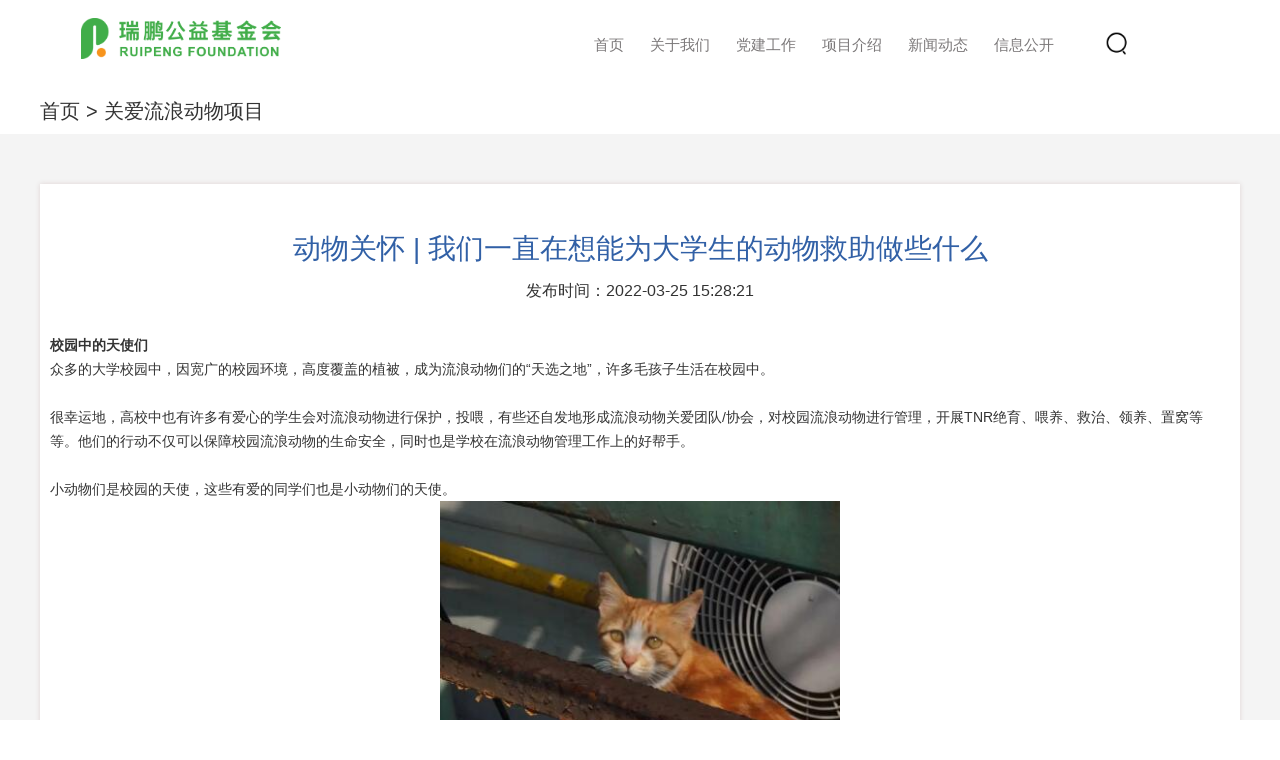

--- FILE ---
content_type: text/html
request_url: http://www.rpgyjjh.com/harmonyitem/213.html
body_size: 17032
content:
<!DOCTYPE html>
<html lang="en">

<head>
    <meta charset="UTF-8">
    <meta http-equiv="X-UA-Compatible" content="IE=edge">
    <meta name="viewport" content="width=device-width, initial-scale=1.0">
    <title>动物关怀 | 我们一直在想能为大学生的动物救助做些什么-关爱流浪动物项目-瑞鹏公益基金会</title>
<meta name="description" content="今年1月份，瑞鹏公益基金会联合上海御猫苑发起了“流浪动物联合关爱计划”。面向高校学生流浪动物保护社团等，提供流浪动物的TNR绝育、疾病救治补贴、猫窝申领三大方面的支援。" />
<meta name="keywords" content="动物救助" />
    <link rel="stylesheet" href="http://www.rpgyjjh.com/bootstrap/css/bootstrap.min.css">
    <link rel="stylesheet" href="http://www.rpgyjjh.com/css/news_detail.css">
    <link rel="stylesheet" href="http://www.rpgyjjh.com/css/public.css">
    <script src="http://www.rpgyjjh.com/bootstrap/js/jquery-3.6.0.min.js"></script>
    <script src="http://www.rpgyjjh.com/js/jquery.SuperSlide.2.1.3.js"></script>
    <script src="http://www.rpgyjjh.com/bootstrap/js/bootstrap.min.js"></script>
<link rel="shortcut icon" href="http://www.rpgyjjh.com/favicon.ico" />
</head>

<body>
<div class="header">
    <div class="logo">
        <a href="http://www.rpgyjjh.com/">
            <img src="http://www.rpgyjjh.com/images/logomin1.png" alt="">
        </a>
    </div>
    <div class="nav">
        <ul>
            <li class="curr"><a href="http://www.rpgyjjh.com/">首页</a></li>
            <li class="hastab"><a href="http://www.rpgyjjh.com/about.html">关于我们</a>
              <ul>
                    <li><a href="http://www.rpgyjjh.com/about/intro.html">机构介绍</a></li>
                    <li><a href="http://www.rpgyjjh.com/about/council.html">理事会</a></li>
                    <li><a href="http://www.rpgyjjh.com/about/structure.html">组织架构</a></li>
                    <li><a href="http://www.rpgyjjh.com/about/honor.html">所获荣誉</a></li>
                    <li><a href="http://www.rpgyjjh.com/about/contact.html">联系我们</a></li>
                </ul>
            </li>
            <li class="hastab"><a href="http://www.rpgyjjh.com/dangjian/intro.html">党建工作</a>
                <ul>
                    <li><a href="http://www.rpgyjjh.com/dangjian/intro.html">党支部介绍</a></li>
                    <li><a href="http://www.rpgyjjh.com/dangjian/">党建动态</a></li>
                </ul>
            </li>
            <li class="hastab"><a href="javascript:;">项目介绍</a>
              <ul>
                    <li><a href="http://www.rpgyjjh.com/harmonyitem/">人与动物和谐</a></li>
                    <li><a href="http://www.rpgyjjh.com/developitem/">繁荣行业发展</a></li>
                    <li><a href="http://www.rpgyjjh.com/scienceitem/">科研学术提升</a></li>
                    <li><a href="http://www.rpgyjjh.com/supportitem/">扶贫济困</a></li>
                </ul>
            </li>
            <li><a href="http://www.rpgyjjh.com/news/">新闻动态</a></li>
            <li class="hastab"><a href="javascript:;">信息公开</a>
                <ul>
                    <li><a href="http://www.rpgyjjh.com/donate/donate.html">捐赠公示</a></li>
                    <li><a href="http://www.rpgyjjh.com/rules/">规章制度</a></li>
                    <li><a href="http://www.rpgyjjh.com/audit/">审计报告</a></li>
                    <li><a href="http://www.rpgyjjh.com/annual-report/">工作报告</a></li>
                    <li><a href="http://www.rpgyjjh.com/events.html">关联交易披露</a></li>
                </ul>
             </li>
        </ul>
        <span class="subline"></span>
    </div>
        <div class="search" style="position: absolute;right: 150px;top: 30px;">
            <img class="search-icon" src="http://www.rpgyjjh.com/images/search.png" alt="">
        </div>
        <div class="input-wrap">
            <form action="http://www.rpgyjjh.com/e/sch/index.php" method="get" name="schform" id="schform">
                <table width="100%" cellspacing="1" cellpadding="3">
                    <tbody>
                        <tr>
                            <td>
                                <div style="display: flex;">
                                    <input name="keyboard" type="text" id="keyboard" size="30"
                                        placeholder="   多个关键字请用空格隔开">
                                    <input type="submit" name="Submit" value="搜索">
                                </div>
                            </td>
                        </tr>
                    </tbody>
                </table>
            </form>
        </div>
        <script>
            $(function () {
                $('.search-icon').click(function () {
                    $('.input-wrap').toggle();
                    if($('.input-wrap').css('display') == 'block'){
                        $('.search-icon').attr('src','http://www.rpgyjjh.com/images/close.png')
                    }else{
                        $('.search-icon').attr('src','http://www.rpgyjjh.com/images/search.png')
                    }
                })
            })
        </script>
</div>
    <!-- 大图 -->
    <div class="news_detail-bn">
        <img src="http://www.rpgyjjh.com/images/news.jpg" alt="" srcset="">
    </div>

    <!-- 面包屑导航 -->
    <ul class="breadcrumb">
<a href="http://www.rpgyjjh.com/">首页</a>&nbsp;&gt;&nbsp;<a href="http://www.rpgyjjh.com/harmonyitem/">关爱流浪动物项目</a>
    </ul>
    <div class="news_detail">
        <div class="news_detail_content">
            <h2>动物关怀 | 我们一直在想能为大学生的动物救助做些什么</h2>
            <p class="time">发布时间：2022-03-25 15:28:21</p>
            <div class="news_detail_des">
 <span style="font-size:14px;"><strong>校园中的天使们 &nbsp;</strong><br />众多的大学校园中，因宽广的校园环境，高度覆盖的植被，成为流浪动物们的&ldquo;天选之地&rdquo;，许多毛孩子生活在校园中。<br />&nbsp;<br />很幸运地，高校中也有许多有爱心的学生会对流浪动物进行保护，投喂，有些还自发地形成流浪动物关爱团队/协会，对校园流浪动物进行管理，开展TNR绝育、喂养、救治、领养、置窝等等。他们的行动不仅可以保障校园流浪动物的生命安全，同时也是学校在流浪动物管理工作上的好帮手。<br /><br />小动物们是校园的天使，这些有爱的同学们也是小动物们的天使。</span>
<div style="text-align: center;"><span style="font-size:14px;"><img alt="" src="http://www.rpgyjjh.com/d/file/p/20220923/8f7a8a2f1b2bdebb2f9202d8a9a4c464.jpg" style="width: 400px; height: 387px;" /></span></div>
<div style="text-align: center;"><span style="font-size:14px;">（上海理工大学的猫猫）</span><br />&nbsp;</div>
<div style="text-align: center;"><span style="font-size:14px;"><img alt="" src="http://www.rpgyjjh.com/d/file/p/20220923/61232c32f879ab525c08a85fa209e4ac.jpg" style="width: 400px; height: 446px;" /><br />（同济大学的樱花和猫猫）</span></div><span style="font-size:14px;">&nbsp;</span>
<div style="text-align: center;"><span style="font-size:14px;"><img alt="" src="http://www.rpgyjjh.com/d/file/p/20220923/758edfc2081d75d09709b20162d34b42.jpg" style="width: 400px; height: 286px;" /><br />（ 黄渡理工关爱小组-狗德学院训练中）</span></div><span style="font-size:14px;">&nbsp;<br /><strong>一条宠粮的寻求支持的消息</strong><br />前些时间基金会收到了来自同济大学狗狗关爱小组同学一条救助需求，与过往不同的救助需求，这条需求还附上了微博、微信的工作推文。</span><br />&nbsp;
<div style="text-align: center;"><span style="font-size:14px;"><img alt="" src="http://www.rpgyjjh.com/d/file/p/20220923/be5cbf81e89adb29d8d04a326cec24c5.jpg" style="width: 300px; height: 187px;" /></span></div><br /><span style="font-size:14px;">我们了解到，这些可爱、阳光的高校学生们基于对毛孩子们的善意和关心，自发形成了一个个流浪动物救助团体，为毛孩子们提供更好的生活而共同努力着，分工明确、各司其职，喂食部、领养部、宣传部、外联部...几乎完全覆盖了流浪动物救助的各关键环节，开展系统、紧密、规范的救助工作。<br />&nbsp;<br />我们想为这些可爱的同学们做些什么。无独有偶，基金会的合作伙伴上海御猫苑的霏霏和文景，也跟基金会提起希望一起支持高校生群体，为Ta们的救助带去支持和帮助。<br />&nbsp;<br />所以，项目团队开始进行了需求调研。<br />&nbsp;<br />经过与13所高校流浪动物社团负责人进行前期访谈和调研。目前高校流浪动物存在以下问题和需求：<br />&nbsp;<br />1、校园流浪动物数量多，需及时对已有的流浪动物进行绝育，控制无序繁殖；<br />&nbsp;<br />2、户外仍缺乏足够的猫窝。在户外气温骤降的情况下，猫窝是保障流浪动物能安稳度过寒冬的有效措施之一；<br />&nbsp;<br />3、流浪动物生病的看诊问题。小动物生病诊疗的费用对于收入有限的学生来说是相对较高的，他们希望可以得到医疗公益折扣及救助补助的支持；<br />&nbsp;<br />4、每月固定的宠粮消耗，也是学生们每月需要头疼的事情。<br />&nbsp;<br />在这条救助的路上，同学们并不轻松，但却坚定地、一棒接一棒地传递下去。<br />&nbsp;<br /><strong>我们决定支持同学们</strong><br />于是在今年1月份，瑞鹏公益基金会联合上海御猫苑发起了&ldquo;流浪动物联合关爱计划&rdquo;。<br />&nbsp;<br />此项目会面向高校学生流浪动物保护社团等，提供流浪动物的TNR绝育、疾病救治补贴、猫窝申领三大方面的支援。<br />&nbsp;<br />在TNR绝育的部分，考虑到动物康复的需求且学生无法带回宿舍照顾的实际情况，此项目的TNR服务中还为动物们提供3-5天不等的术后恢复的照护服务；<br />&nbsp;<br />如遇有伤病需要救治的流浪动物，也将对部分救治费用提供补贴和资助；<br />&nbsp;<br />那时正值冬天，猫窝将帮助高校的毛孩子们度过寒冷的冬天。<br />&nbsp;<br />经核算统计，项目将为约72 只猫咪进行TNR，并为它们提供术后照顾；开放150个&quot;毛孩子的冬日暖窝&rdquo;面向高校进行投放。<br />&nbsp;<br />目前，已经完成猫窝投放及6只猫咪绝育。</span>
<div style="text-align: center;"><span style="font-size:14px;"><img alt="" src="http://www.rpgyjjh.com/d/file/p/20220923/0223ff45ffe64157ec593886126e477c.jpg" style="width: 400px; height: 241px;" /></span></div>
<div style="text-align: center;"><span style="font-size:14px;"><img alt="" src="http://www.rpgyjjh.com/d/file/p/20220923/15b48136fe87095f13626badf8eecaee.jpg" style="width: 400px; height: 363px;" /></span></div>
<div style="text-align: center;"><span style="font-size:14px;"><img alt="" src="http://www.rpgyjjh.com/d/file/p/20220923/ed4040eda5b86b2ccc0b25df77f6190b.jpg" style="width: 400px; height: 234px;" /></span></div>
<div style="text-align: center;"><span style="font-size:14px;"><img alt="" src="http://www.rpgyjjh.com/d/file/p/20220923/432285ded3b3e44c0eb5f42b4b78b72e.jpg" style="width: 400px; height: 264px;" /></span></div>
<div style="text-align: center;"><span style="font-size:14px;"><img alt="" src="http://www.rpgyjjh.com/d/file/p/20220923/0e1e82ecdb14b3a6e73136d787d4b93b.jpg" style="width: 330px; height: 731px;" /></span></div><br /><span style="font-size:14px;">看到同学们将猫窝一个一个放置好，高兴地反馈猫窝使用的动态情况。每当有一只猫咪入住了猫窝中，这对我们来说就是最大的动力，世界上又有一只小可爱有自己的&ldquo;小窝窝&rdquo;。<br />&nbsp;<br />下一步，剩余的60+只猫咪将会陆续完成绝育手术，祝福它们未来过上更有质量的猫生生活~<br />&nbsp;<br />感谢这些珍视生命的你们<br />&nbsp;<br />瑞鹏公益希望通过支持高校学生流浪动物救助团队参与流浪动物的关爱行动，一方面增加流浪动物的绝育量，降低流浪动物无序繁殖的几率；另一方面提升动物福利，让更多流浪动物能享受更好的生命品质。<br />&nbsp;<br />但我们更希望是唤起高校学生、公众对流浪动物的关注，传播科学、健康的 TNR 理念，倡导爱护及不伤害流浪动物，推动构建人宠和谐社会<br />&nbsp;<br />感谢参与本次项目的14个高校流浪动物保护团队们：<br />同济大学彰武路校区/同济大学猫咪同盟<br />同济大学四平路校区/同济大学猫咪同盟<br />同济大学嘉定校区/同济大学猫咪同盟<br />上海大学宝山校区/迷途之家<br />华东师范大学中山北路校区/阳光小动物保护协会<br />中国科学院上海生科院/剪刀小分队<br />上海师范大学天华学院<br />上海对外经贸大学松江校区/小动物保护协会 &nbsp;<br />上海外国语大学松江校区/上外猫协<br />上海第二工业大学金海路校区 /二工大的猫<br />上海交通大学闵行校区/喵汪<br />上海海事大学临港校区/Sat Cat TNR小队<br />上海健康医学院/Gezelligheid壁炉小窝<br />上海理工大学/流浪动物关爱协会<br />感谢上海东方智慧十分孝心文化发展基金会对本项目支持！<br />感谢以下5家医院参与本公益项目，提供医疗支持：<br />安安宠医&middot;澳门路分院 &nbsp;| &nbsp;&nbsp;瑞鹏宠物医院&middot;新闸分院 &nbsp;<br />瑞鹏宠物医院&middot;联洋分院 | 安安心安宠物诊所 | 上海菲鸿宠物医院<br />&nbsp;</span>
<div style="text-align: center;"><span style="font-size:14px;"><img alt="" src="http://www.rpgyjjh.com/d/file/p/20220923/fcb36589d12152e46e091a24946dbb3b.jpg" style="width: 500px; height: 372px;" /></span></div><span style="font-size:14px;">&nbsp;<br />最后一起来看看，由御猫苑出品，上海理工大学协助拍摄的项目短片吧~<br />&nbsp;<br />未来，瑞鹏公益将持续支持高校学生的流浪动物救助行动，让同学们在救助路上可以更轻松、更从容，成为更多毛孩子的守护者。<br />&nbsp;<br />瑞鹏公益基金会全名&ldquo;深圳市瑞鹏公益基金会&rdquo;，成立于2015年10月，是经深圳市民政局审批通过的慈善组织及非公募基金会，是4A级社会组织，具备免税资格及税前扣除资格。基金会一直秉承着&ldquo;繁荣行业发展，提高动物福利&rdquo;的初心，从医疗救助、组织各类文明养宠活动、宣扬科学养宠理念，始终心系 动物福利，致力于促进人和动物和谐相处。此外在宠物医疗行业人才培养及推动行业发展上进行了较多公益活动，例如中国人才发展高峰论坛、新瑞鹏之夏海外夏令营、高校青年教师（小动物临床方向）科研基金、瑞人才项目、瑞鹏奖学金等。<br />&nbsp;<br />御猫苑，上海民间非商业性质的公益流浪动物救助组织。御猫苑还设置有流浪猫中途领养中心，自发性救助、中途、流浪动物。致⼒提倡于街猫救援、流浪动物TNR、推广已救援的猫咪透过领养进入家庭⽣活。</span><br />&nbsp;            </div>
        </div>
        <div class="pre_next">
            <p><span>上一篇</span><a href='http://www.rpgyjjh.com/harmonyitem/190.html'>一份跨越万里的关爱，请查收</a></p>
            <p><span>下一篇</span><a href='http://www.rpgyjjh.com/harmonyitem/224.html'>动物关怀，你敢做出“我不弃养爱宠”的承诺吗？</a></p>
        </div>
    </div>
    <div class="footer">
        <div class="container">
            <p class="p1">瑞鹏公益基金会版权所有 |<a href="http://www.rpgyjjh.com/chongwu/" class="legal">宠物医疗</a>|<a href="javascript:;" class="legal">法律声明</a>|<a href="javascript:;">联络我们</a>
            </p>
            <a href="https://beian.miit.gov.cn" target="_blank">
                <p class="p2">粤ICP备19046114号</p>
            </a>
            <h5></h5>
            <p class="p3">深圳市福田区沙头街道滨河大道京基滨河时代A座52楼5206</p>
        </div>
    </div>
<script>
var _hmt = _hmt || [];
(function() {
  var hm = document.createElement("script");
  hm.src = "https://hm.baidu.com/hm.js?cf858b0b8712af50759aaf66457c1712";
  var s = document.getElementsByTagName("script")[0]; 
  s.parentNode.insertBefore(hm, s);
})();
</script>

</body>

</html>

--- FILE ---
content_type: text/css
request_url: http://www.rpgyjjh.com/css/news_detail.css
body_size: 1505
content:
.news_detail-bn img {
    display: block;
    width  : 100%;
}

ul.breadcrumb {
    margin          : 0 auto;
    max-width       : 1200px;
    background-color: #fff;
    font-size       : 20px;
    height          : 45px;
    line-height     : 45px;
    padding         : 0;
}

.news_detail {
    background-color: #f4f4f4;
    padding         : 50px 0 100px 0;
}

.news_detail_content {
    max-width       : 1200px;
    margin          : 0 auto;
    background-color: #fff;
    box-shadow      : 0px 0px 5px #ded3d3;
    padding         : 10px;
}

.news_detail_content h2 {
    padding   : 40px 0 15px 0;
    text-align: center;
    font-size : 28px;
    color     : #3160a6;
}

.news_detail_content p.time {
    text-align: center;
    font-size : 16px;
}

.news_detail_content img {
    width : 600px;
    height: auto;
}

.news_detail_content .news_detail_des {
    margin-top: 30px;
}

.news_detail_content .news_detail_des p {
    font-size     : 16px;
    letter-spacing: 1px;
    line-height   : 20px;
}

.pre_next {
    margin   : 30px auto;
    max-width: 1200px;
    font-size: 14px;
}

.pre_next p {
    margin: 10px;
}

.pre_next span {
    display      : inline-block;
    padding      : 3px 10px;
    border       : 1px solid #333;
    border-radius: 4px;
    margin-right : 20px;
}

@media screen and (max-width:768px) {
    .news_detail-bn img {
        height    : 150px;
        object-fit: cover;
    }
}

--- FILE ---
content_type: text/css
request_url: http://www.rpgyjjh.com/css/public.css
body_size: 6346
content:
html {
	-webkit-text-size-adjust: 100%;
	-ms-text-size-adjust: 100%;
	-webkit-font-smoothing: antialiased;
}

body {
	min-width: 1260px;
	position: relative;
	background-color: #fff;
}

body, form, img, ul, ol, li, dl, dt, dd, p, tr, td, strong, span, pre {
	margin: 0;
	padding: 0;
	border: 0;
	background-repeat: no-repeat;
}

h1, h2, h3, h4, h5, h6, p {
	margin: 0;
	padding: 0;
	font-weight: normal;
}

h1 {
	font-size: 2em;
	margin: 0.67em 0;
}

body, button, input, select, textarea {
	font-size: 14px;
	line-height: 24px;
	color: #333;
	font-family: Arial, 'Microsoft YaHei', 'Hiragino Sans GB', sans-serif;
}

img {
	border-style: none;
	vertical-align: middle;
}

ul, li {
	list-style: none;
}

a {
	text-decoration: none;
	color: #333;
}

a:hover {
	background-repeat: no-repeat;
}

input, button, select, textarea {
	outline: none;
	border: none;
	margin: 0;
	padding: 0;
	resize: none;
	background: none;
}

table {
	border-collapse: collapse;
	border-spacing: 0;
}

label {
	cursor: pointer;
}

sub, sup {
	font-size: 75%;
	line-height: 0;
	position: relative;
	vertical-align: baseline;
}

sub {
	bottom: -0.25em;
}

sup {
	top: -0.5em;
}

placeholder {
	color: #999;
}

::-moz-placeholder {
	color: #999;
}

::-webkit-input-placeholder {
	color: #999;
}

button, input {
	overflow: visible;
}

button, select {
	text-transform: none;
}

input[type="submit"], input[type="reset"], input[type="button"], button {
	-webkit-appearance: button;
}

button::-moz-focus-inner, [type="button"]::-moz-focus-inner, [type="reset"]::-moz-focus-inner, [type="submit"]::-moz-focus-inner {
	border-style: none;
	padding: 0;
}

button:-moz-focusring, [type="button"]:-moz-focusring, [type="reset"]:-moz-focusring, [type="submit"]:-moz-focusring {
	outline: 1px dotted ButtonText;
}

.web {
	width: 1180px;
	margin: 0 auto;
	position: relative;
	z-index: 1;
}

.clearfix:after {
	visibility: hidden;
	display: block;
	font-size: 0;
	content: " ";
	clear: both;
	height: 0;
	*display: none;
}

.clearfix {
	*zoom: 1;
}

.clear {
	clear: both;
	line-height: 0;
	height: 0;
	font-size: 0;
}

.fl {
	float: left;
}

.fr {
	float: right;
}

.show {
	display: block !important;
}

.hide {
	display: block !important;
}

/* layout start*/

@font-face {
	font-family: 'sourcehansanscn';
	src: url("../fonts/SOURCEHANSANSCN-EXTRALIGHT_0.OTF");
	font-weight: normal;
	font-style: normal;
}

@font-face {
	font-family: 'rubik';
	src: url("../fonts/RUBIK-REGULAR-WEBFONT.eot");
	src: url("../fonts/RUBIK-REGULAR-WEBFONT.otf") format("otf"), url("../fonts/RUBIK-REGULAR-WEBFONT.eot?#iefix") format("embedded-opentype"), url("../fonts/RUBIK-REGULAR-WEBFONT.woff") format("woff"), url("../fonts/RUBIK-REGULAR-WEBFONT.ttf") format("truetype"), url("../fonts/RUBIK-REGULAR-WEBFONT.svg") format("svg");
	font-weight: normal;
	font-style: normal;
}

@font-face {
	font-family: 'Montserrat-Regular';
	src: url("../fonts/Montserrat-Regular.eot");
	src: url("../fonts/Montserrat-Regular.otf") format("otf"), url("../fonts/Montserrat-Regular.eot?#iefix") format("embedded-opentype"), url("../fonts/Montserrat-Regular.woff") format("woff"), url("../fonts/Montserrat-Regular.woff2") format("woff2"), url("../fonts/Montserrat-Regular.ttf") format("truetype"), url("../fonts/Montserrat-Regular.svg") format("svg");
	font-weight: normal;
	font-style: normal;
}

* {
	-webkit-box-sizing: border-box;
	-moz-box-sizing: border-box;
	box-sizing: border-box;
}

body {
	max-width: 1920px;
	margin: 0 auto;
	overflow-x: hidden;
}

.header {
	height: 89px;
	position: relative;
}

.header .logo {
	position: absolute;
	top: 18px;
	left: 6.35%;
}
.header .logo img{
    width: 200px;
}
.header .nav {
	position: absolute;
	top: 0;
	right: 16.666%;
}

.header .nav li {
	float: left;
}
.header .nav ul .hastab ul{
	display: none;
	position: absolute;
	z-index: 1000;
	background: #fff;
        width: 150px;
}
.header .nav ul .hastab ul li{
	height:70px
}
.header .nav ul .hastab:hover ul{
	display: flex;
	flex-direction:column	
}
.pages{
	margin: 30px auto;
}
.header .nav li a {
	padding: 0 13px;
	height: 90px;
	line-height: 90px;
	font-size: 15px;
	color: #7b7879;
	display: block;
}
// 搜索框
.search img {
	display: block;
	width  : 25px;
}
.search .search-icon{
	width: 25px;
}
.input-wrap {
	position: absolute;
	right   : 150px;
	top     : 80px;
	width: 200px;
	z-index: 1000;
	display: none;
}
.input-wrap input:nth-child(1) {
	border: 1px solid #d8dce2;
	height: 30px;
	background-color: #fff;
	border-radius: 20px;
}
.input-wrap input:nth-child(2) {
    background: aqua;
    padding: 2px 10px;
    margin-left: -28px;
    border-radius: 0 20px 20px 0;
}

.input-wrap button {
	border: 1px solid #333;
}
.footer {
	padding: 50px 0;
	-webkit-box-sizing: border-box;
	-moz-box-sizing: border-box;
	box-sizing: border-box;
    text-align: center;
}
.footer a,
.footer p{
    margin-top: 10px;
}

/* 返回顶部 */
.aside {
	display: none;
	position: fixed;
	top: 50%;
	right: 20px;
	z-index: 999;
	margin-top: -88px;
	width: 50px;
	height: 175px;
	background: url(../images/aside_bg.png);
}

.aside a {
	position: relative;
	display: block;
	text-align: center;
	-webkit-transition-duration: .5s;
	-moz-transition-duration: .5s;
	-o-transition-duration: .5s;
	transition-duration: .5s;
}

.aside a img {
	display: inline-block;
	vertical-align: top;
}

.aside a .qrcode {
	display: none;
	position: absolute;
	top: 0;
	right: 100%;
	width: 126px;
	border: 5px solid #59d773;
}

.aside a:hover .qrcode {
	display: block;
}

.aside .wechat {
	padding-top: 24px;
	height: 62px;
}

.aside .wechat:hover {
	background: url(../images/aside_bg_on.png);
}

.aside .wechat .qrcode {
	top: 100%;
}

.aside .sina {
	margin: 1px 0;
	padding-top: 14px;
	height: 50px;
}

.aside .sina:hover {
	background-color: #59d773;
}

.aside .model_back_top {
	padding-top: 21px;
	height: 61px;
}

.aside .model_back_top:hover {
	background: url(../images/aside_backtop_on.png) no-repeat;
	background-position: center -1px;
}

